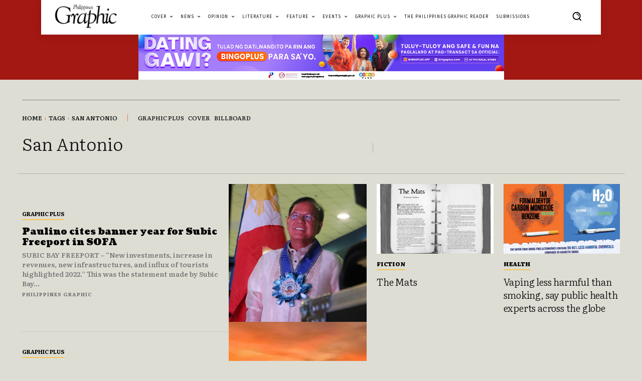

--- FILE ---
content_type: text/html; charset=utf-8
request_url: https://www.google.com/recaptcha/api2/aframe
body_size: 267
content:
<!DOCTYPE HTML><html><head><meta http-equiv="content-type" content="text/html; charset=UTF-8"></head><body><script nonce="asWOT9lyBVLC51IeJ3Cpzw">/** Anti-fraud and anti-abuse applications only. See google.com/recaptcha */ try{var clients={'sodar':'https://pagead2.googlesyndication.com/pagead/sodar?'};window.addEventListener("message",function(a){try{if(a.source===window.parent){var b=JSON.parse(a.data);var c=clients[b['id']];if(c){var d=document.createElement('img');d.src=c+b['params']+'&rc='+(localStorage.getItem("rc::a")?sessionStorage.getItem("rc::b"):"");window.document.body.appendChild(d);sessionStorage.setItem("rc::e",parseInt(sessionStorage.getItem("rc::e")||0)+1);localStorage.setItem("rc::h",'1763131060091');}}}catch(b){}});window.parent.postMessage("_grecaptcha_ready", "*");}catch(b){}</script></body></html>